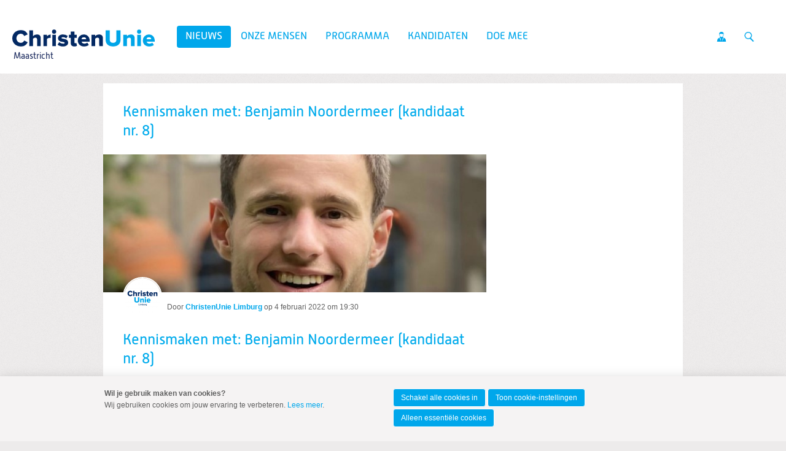

--- FILE ---
content_type: text/html; charset=UTF-8
request_url: https://maastricht.christenunie.nl/nieuws/2022/02/04?weblog-postTitle=Kennismaken-met-Benjamin-Noordermeer-kandidaat-nr-8&originNode=23629
body_size: 7254
content:
<!DOCTYPE html>
<!--[if IE 9 ]><html lang='nl' class='no-js ie9'><![endif]-->
<!--[if (gt IE 9)|!(IE)]><!--><html lang='nl' class='no-js'><!--<![endif]-->
<head>

<script type='text/javascript' src='/ui/uibase/script/setcookie.js?r=2b0fb64fe3071088dc4630093935479cfe20b7f0'></script>
<script type='text/javascript' src='/l/cookie_control/filter/default/6b86b273ff34fce19d6b804eff5a3f5747ada4eaa22f1d49c01e52ddb7875b4b'></script>
<meta itemprop="pb:tags" content="Verkiezingen,Gemeenteraadsverkiezingen,Kandidaten">
<meta itemprop="pb:time" content="1643999400">
<meta property="og:type" content="article">
<meta property="og:url" content="https://maastricht.christenunie.nl/nieuws/2022/02/04?weblog-postTitle=Kennismaken-met-Benjamin-Noordermeer-kandidaat-nr-8">
<meta property="og:title" content="Kennismaken met: Benjamin Noordermeer (kandidaat nr. 8)">
<meta property="og:description" content="Benjamin Noordermeer (25) vindt samen publieke middelen inzetten om aan de samenleving te bouwen, prachtig aan de politiek. Hierbij mogen we volgens hem twee punten niet uit het oog verliezen; namelijk, recht doen aan de partijen die hun belastinggeld inleggen, en tegelijkertijd een stem geven aan partijen wiens belang in het geding is geraakt, denk aan minderbedeelden, het milieu en toekomstige generaties.">
<meta property="og:image" content="https://maastricht.christenunie.nl/l/library/download/urn:uuid:161d9a1a-f718-4ff8-81e5-953afff20170/cu+benjamin.jpeg?scaleType=3&amp;width=1200&amp;height=675">
<meta property="og:image:width" content="1200">
<meta property="og:image:height" content="675">
<meta property="article:published_time" content="2022-02-04T19:30:00+01:00">
<meta property="article:author" content="ChristenUnie Limburg">
<link rel="canonical" href="https://maastricht.christenunie.nl/nieuws/2022/02/04?weblog-postTitle=Kennismaken-met-Benjamin-Noordermeer-kandidaat-nr-8" />
 <meta name='generator' content='Procurios' />
	<meta charset='UTF-8' />
<link rel='stylesheet' type='text/css' media='screen' href='/cache/15v4434n3xihg.ced634627e5f.css' />
<link rel='stylesheet' type='text/css' media='screen' href='/cache/2ai3drp1sn40k.ced634627e5f.css' />
<link rel='stylesheet' type='text/css' media='print' href='/cache/3ft3k9vqr8sgc.ced634627e5f.css' />
<link rel='stylesheet' type='text/css' media='screen and (min-width: 680px)' href='/cache/16z8oaalyuz1y.ced634627e5f.css' />
<link rel='stylesheet' type='text/css' media='screen and (min-width: 980px)' href='/cache/16377la8zj8mr.ced634627e5f.css' />
<!--[if lt IE 9]>
		<link rel='stylesheet' type='text/css' media='screen' href='/cache/1cqzi0z905vc2.ced634627e5f.css' />
	<![endif]-->
	<meta http-equiv='X-UA-Compatible' content='IE=edge,chrome=1'>
	<title>Kennismaken met: Benjamin Noordermeer (kandidaat nr. 8) - ChristenUnie Maastricht</title>
	<meta name="viewport" content="width=device-width, initial-scale=1.0">
	<meta name='author' content='Christenunie' />
	
	<meta name='description' content='Benjamin Noordermeer (25) vindt samen publieke middelen inzetten om aan de samenleving te bouwen, prachtig aan de politiek. Hierbij mogen we volgens hem twee pu' />
	
	<link rel='shortcut icon' href='/ui/CU-2013/img/favicon.ico' />
	<link rel='stylesheet' type='text/css' media='screen' href='/ui/uibase/style/pbutil.css?rev=936ee22c6760c7601820a01aadeb5a63a9c84a35' />
<script type='text/javascript' src='/ui/uibase/script/prototype/prototype-min.js?rev=2ce7626cd5fcfb3042f3ce6c532d9fd6b7e4e352'></script>
<script type='text/javascript' src='/ui/uibase/script/pblib/pblib.js?rev=397cb9ef2e7dec4e026c879b0066f2807e007912'></script>

	<link rel='pingback' href='https://maastricht.christenunie.nl/nieuws/2022/02/04?weblog-postTitle=Kennismaken-met-Benjamin-Noordermeer-kandidaat-nr-8&amp;weblog-output=pingback' /><script src="/ui/uibase/vendor/procurios/amdLoader/dist/amdLoader.js?rev=b1a6a7ceda19f51c6a18587a2b15ca17675e5d29" data-main data-rev="ced634627e5f"></script>
<script type='text/javascript'>var digitalData = {"page":{"attributes":{"PBSiteID":"349218"},"pageInfo":{"pageID":"349233","pageName":"Kennismaken met: Benjamin Noordermeer (kandidaat nr. 8)","language":"nl_NL","breadCrumbs":["Home","Kennismaken met: Benjamin Noordermeer (kandidaat nr. 8)"]}},"component":[{"componentInfo":{"componentID":"1372847","componentName":"Blogoverzicht"},"attributes":{"componentType":"PostList","componentModule":"Weblog"}},{"componentInfo":{"componentID":"1372848","componentName":"Artikel voor tekst volledig blogbericht"},"attributes":{"componentType":"Post","componentModule":"Weblog","contentId":"10270046","contentTitle":"Kennismaken met: Benjamin Noordermeer (kandidaat nr. 8)"},"category":{"tags":["Verkiezingen","Gemeenteraadsverkiezingen","Kandidaten"]}}],"cookiePolicy":{"acceptancePolicy":"optIn","cookieTypeCategory":{"tracking":"tracking","statistics":"tracking","external":"external","functional":"essential"},"allowedCookieTypes":{"functional":true,"preferences":false,"statistics":false,"tracking":false,"external":false}},"pageInstanceID":"production"}</script><link rel='stylesheet' media='screen' href='/a/component/ShareButtons-d247/1/CU-2013/ShareButtons.css?rev=0f86a04015068e730d5cd1e914462936cbfa7749' type='text/css' />
<link rel='stylesheet' media='screen' href='/ui/CU-2013/modules/mod_weblog/style/mod-weblog.css?rev=11beb8d98dbd48e12066fd08ee552c8c31c33582' type='text/css' />
<link rel='stylesheet' media='screen' href='/ui/CU-2013/modules/mod_weblog/style/downloads.css?rev=f011a13690091ffb306c030ad38713de7119e7f4' type='text/css' />
<link rel='stylesheet' media='screen' href='/ui/CU-2013/modules/mod_cookie_control/style/cookie-control.css?rev=138f4e458e8d3175821b34a5a5c7e3f1d5ee5aea' type='text/css' />
<script src='/a/module/mod_cookie_control/script/cookie-control.js?rev=7bf44ede546893e6962803330cfe9044255e761a'></script>

	
</head>
<body id='default' class=' blog-full-post   headerHasWhiteBackground   show-heading  lokaal standaard  banner-white-background  body--singleSiteCU variant--default'>

	<!-- ProBaseSpider noIndex -->
	<div class='skip-links'>
		<span>Spring naar</span>
		<ul>
			<li><a href='#content'>Spring naar de inhoud</a></li>
			<li><a href='#nav'>Spring naar het hoofdmenu</a></li>
		</ul>
	</div>

	<div class="site-container">
		<!--
			Header
		-->
		<div class="header-container">
			<div class="header-fullwidth">
				<div class="header u-contentWidth">
					<a href="/" class="logo">
						ChristenUnie
						<span class="name">Maastricht</span>
					</a>
					<div id="nav" class="nav nav-main nav-hor "><ul><li class="nth-child1 active">                
            <a href="/nieuws" aria-current="page">Nieuws</a></li><li class="nth-child2">                
            <a href="/kandidaten" class="sub">Onze mensen</a><ul><li class="nth-child1">                
            <a href="/kandidaten">Kandidaten</a></li><li class="nth-child2 last">                
            <a href="/bestuur">Bestuur</a></li></ul></li><li class="nth-child3">                
            <a href="/programma-2022-2026">Programma</a></li><li class="nth-child4">                
            <a href="/kandidatenlijst-2022-2026">Kandidaten</a></li><li class="nth-child5 last">                
            <a href="https://oud.christenunie.nl/nl/welkom">Doe mee</a></li></ul></div>
					<ul class="site-action-buttons">
						<!--- optionaloff:Toon_login_functionaliteit is used on 3 places -->
						<li><a href="http://www.christenunie.nl/mijnchristenunie" class="site-action site-action-mycu"><span>Mijn ChristenUnie</span></a></li>
						<li class="li--searchToggler last"><a href="/k/searchengine" class="site-action site-action-search" data-foldout="foldout-search">Zoeken</a></li>
						
					</ul>
                    
					<a class="hamburger-menu" href="/sitemap">Menu</a>
					
				</div>
			</div>
			<!--
				Foldout
			-->
			<div class="foldout-fullwidth animate-all nav nav-mobile">
				<a href='/login' id='login' class='login-snippet'>Inloggen</a>

				<ul><li class="nth-child1 active">                
            <a href="/nieuws" aria-current="page">Nieuws</a></li><li class="nth-child2">                
            <a href="/kandidaten" class="sub">Onze mensen</a><ul><li class="nth-child1">                
            <a href="/kandidaten">Kandidaten</a></li><li class="nth-child2 last">                
            <a href="/bestuur">Bestuur</a></li></ul></li><li class="nth-child3">                
            <a href="/programma-2022-2026">Programma</a></li><li class="nth-child4">                
            <a href="/kandidatenlijst-2022-2026">Kandidaten</a></li><li class="nth-child5 last">                
            <a href="https://oud.christenunie.nl/nl/welkom">Doe mee</a></li></ul>
				<a href="http://www.christenunie.nl/mijnchristenunie" class="site-action site-action-mycu"><span>Mijn ChristenUnie</span></a>
				<div class="foldout">
					<div class="foldout-item foldout-search animate-all">
						
            <!-- ProBaseSpider noIndex -->
            <form method='get' action='/k/searchengine' id='quick-search' class='quickSearch'>
            <fieldset><label for='searchfield'>Zoeken: </label>
            <input id='searchfield' type='text' name='q' value='' />
            <button type='submit'><span class='inner-button'>Zoeken</span></button></fieldset></form>
            <!-- /ProBaseSpider -->
                        
					</div>
				</div>
				
			</div>
		</div>
		<!--
			Sub navigation
		-->
		
		<!--
			Content
		-->
		<div class="content-container">
			
			
			
			<div class="content-wrapper">
				<!-- /ProBaseSpider -->
				<div class="content clearfix">
					<div id="content" class="main-content">
						<h1 class='u-visuallyHidden'>Kennismaken met: Benjamin Noordermeer (kandidaat nr. 8)</h1>
						


<div
        id='art_1372848'
        class='article article_1 article_odd article_first article_last Article--snippet'
        >
        <div class='article_content article_dynamic '><script type="application/ld+json">{"@context":"http:\/\/schema.org","@type":"BlogPosting","articleBody":"Benjamin Noordermeer (25) vindt samen publieke middelen inzetten om aan de samenleving te bouwen, prachtig aan de politiek. Hierbij mogen we volgens hem twee pu","headline":"Kennismaken met: Benjamin Noordermeer (kandidaat nr. 8)","keywords":"Verkiezingen,Gemeenteraadsverkiezingen,Kandidaten","description":"Benjamin Noordermeer (25) vindt samen publieke middelen inzetten om aan de samenleving te bouwen, prachtig aan de politiek. Hierbij mogen we volgens hem twee pu","wordCount":56,"url":"https:\/\/maastricht.christenunie.nl\/nieuws\/2022\/02\/04?weblog-postTitle=Kennismaken-met-Benjamin-Noordermeer-kandidaat-nr-8","mainEntityOfPage":"https:\/\/maastricht.christenunie.nl\/nieuws\/2022\/02\/04?weblog-postTitle=Kennismaken-met-Benjamin-Noordermeer-kandidaat-nr-8","dateCreated":"2022-02-04T19:30:00+01:00","dateModified":"2025-04-18T22:31:32+02:00","publisher":{"@type":"Organization","name":"Procurios"},"datePublished":"2022-02-04T19:30:00+01:00","author":{"@type":"Person","name":"ChristenUnie Limburg"},"editor":{"@type":"Person","name":"ChristenUnie Limburg"},"image":{"@type":"ImageObject","url":"https:\/\/maastricht.christenunie.nl\/l\/library\/download\/urn:uuid:161d9a1a-f718-4ff8-81e5-953afff20170\/cu+benjamin.jpeg","identifier":{"@type":"PropertyValue","propertyID":"pbid","value":"10270045"}}}</script>



<div class="wl-article wl-full-post">
    <div class="wl-fullPost__content" id="readSpeakContent">
        <div class="wl-fullPost__imageContainer">
                            <img class="wl-fullPost__image"
                     alt="CU Benjamin.jpeg"
                     src="/l/library/download/urn:uuid:161d9a1a-f718-4ff8-81e5-953afff20170/cu+benjamin.jpeg?scaleType=3&width=640&height=231"
                     sizes="(min-width: 680px) 624px, calc(100vw - 16px)"
                     srcset="/l/library/download/urn:uuid:161d9a1a-f718-4ff8-81e5-953afff20170/cu+benjamin.jpeg?scaleType=3&width=290&height=105 290w,
                             /l/library/download/urn:uuid:161d9a1a-f718-4ff8-81e5-953afff20170/cu+benjamin.jpeg?scaleType=3&width=580&height=210 580w,
                             /l/library/download/urn:uuid:161d9a1a-f718-4ff8-81e5-953afff20170/cu+benjamin.jpeg?scaleType=3&width=360&height=130 360w,
                             /l/library/download/urn:uuid:161d9a1a-f718-4ff8-81e5-953afff20170/cu+benjamin.jpeg?scaleType=3&width=720&height=260 720w,
                             /l/library/download/urn:uuid:161d9a1a-f718-4ff8-81e5-953afff20170/cu+benjamin.jpeg?scaleType=3&width=430&height=155 430w,
                             /l/library/download/urn:uuid:161d9a1a-f718-4ff8-81e5-953afff20170/cu+benjamin.jpeg?scaleType=3&width=860&height=310 860w,
                             /l/library/download/urn:uuid:161d9a1a-f718-4ff8-81e5-953afff20170/cu+benjamin.jpeg?scaleType=3&width=640&height=231 640w,
                             /l/library/download/urn:uuid:161d9a1a-f718-4ff8-81e5-953afff20170/cu+benjamin.jpeg?scaleType=3&width=1280&height=462 1280w">
                    </div><div class="wl__credits wl-fullPost__credits wl__credits--hasAvatars1">
                <div class="wl__avatars wl-fullPost__avatars">
                                                            <img alt="cu+limburg+logo+2.png"
                             class="wl__avatar wl-fullPost__avatar"
                             src='/l/library/download/urn:uuid:be07bd12-71c5-409a-9920-8c6b84403286/cu%2Blimburg%2Blogo%2B2.png?scaleType=3&width=60&height=60'
                             srcset='/l/library/download/urn:uuid:be07bd12-71c5-409a-9920-8c6b84403286/cu%2Blimburg%2Blogo%2B2.png?scaleType=3&width=60&height=60 1x,
                                     /l/library/download/urn:uuid:be07bd12-71c5-409a-9920-8c6b84403286/cu%2Blimburg%2Blogo%2B2.png?scaleType=3&width=120&height=120 2x'
                        />
                                                    </div>
                <div class='wl-postList__info'>
                    <span>Door</span>
                                        <a title="Toon berichten van &quot;ChristenUnie Limburg&quot;" href="https://maastricht.christenunie.nl/blog-per-auteur?weblog-authorName=christenunielimburg"><strong>ChristenUnie Limburg</strong></a>                                        op <span class="time">4 februari 2022 om 19:30</span>                </div>
                <div class='readSpeaker'>
                    <div id="readspeaker_button1" class="rs_skip rsbtn rs_preserve">
                        <a rel="nofollow" class="rsbtn_play" accesskey="L" title="Laat de tekst voorlezen met ReadSpeaker" href="">
                            <span class="rsbtn_left rsimg rspart"><span class="rsbtn_text"><span>Lees voor</span></span></span>
                            <span class="rsbtn_right rsimg rsplay rspart"></span>
                        </a>
                    </div>
                </div>
            </div><h2 class="wl-full-post__title"><a href="" rel="bookmark">Kennismaken met: Benjamin Noordermeer (kandidaat nr. 8)</a></h2>
        
                            
        <p>Benjamin Noordermeer (25) vindt samen publieke middelen inzetten om aan de samenleving te bouwen, prachtig aan de politiek. Hierbij mogen we volgens hem twee punten niet uit het oog verliezen; namelijk, recht doen aan de partijen die hun belastinggeld inleggen, en tegelijkertijd een stem geven aan partijen wiens belang in het geding is geraakt, denk aan minderbedeelden, het milieu en toekomstige generaties.</p>

                <div>Benjamin Noordermeer is ooit begonnen als student in Maastricht, verliefd geworden op Limburg en inmiddels werkzaam als onderzoeker en docent in het vakgebied van financial accounting aan Maastricht Universiteit. Je kunt hem geregeld vinden op de racefiets in het heuvelland, in een van de vele kerken van Maastricht en op de terrassen die Maastricht rijk is.</div>
    </div>

                
            <div class="wl-section">
            <h3 class="sr">Deel dit bericht</h3>
            

<ul class='ShareButtons ShareButtons--sizeLarge ShareButtons--cornersRounded ShareButtons--textInvisible ShareButtons--backgroundColor'>
            
        <li class='ShareButtons__item'>
            <a class='ShareButtons__link ShareButtons__link--facebook'
               role='button'
               href='https://www.facebook.com/sharer/sharer.php?u=https://maastricht.christenunie.nl/nieuws/2022/02/04?weblog-postTitle=Kennismaken-met-Benjamin-Noordermeer-kandidaat-nr-8'
               style=' --ShareButtons-brandColor: #1877f2;'
               aria-label='Deel op Facebook'target='_blank'>
                <svg xmlns="http://www.w3.org/2000/svg" viewBox="0 0 496 493"><path d="M496 248a248 248 0 1 0-287 245V320h-63v-72h63v-55c0-62 37-96 94-96 27 0 55 5 55 5v61h-31c-31 0-40 19-40 38v47h69l-11 72h-58v173a248 248 0 0 0 209-245Z"/></svg>
                <span class='ShareButtons__name'>Facebook</span>
            </a>
        </li>
            
        <li class='ShareButtons__item'>
            <a class='ShareButtons__link ShareButtons__link--bluesky'
               role='button'
               href='https://bsky.app/intent/compose?text=https://maastricht.christenunie.nl/nieuws/2022/02/04?weblog-postTitle=Kennismaken-met-Benjamin-Noordermeer-kandidaat-nr-8'
               style=' --ShareButtons-brandColor: #0085FF;'
               aria-label='Deel op Bluesky'target='_blank'>
                <svg xmlns="http://www.w3.org/2000/svg" viewBox="0 0 512 452.3"><path d="M111 30c59 45 122 134 145 182 23-48 86-137 145-182 42-31 111-56 111 22 0 16-9 132-14 151-18 66-85 82-144 72 103 18 130 76 73 135-108 111-156-28-168-64-3-10-3-10-6 0-12 36-60 175-168 64-57-59-30-117 73-135-59 10-126-6-144-72C9 184 0 68 0 52 0-26 69-1 111 30z"/></svg>
                <span class='ShareButtons__name'>Bluesky</span>
            </a>
        </li>
            
        <li class='ShareButtons__item'>
            <a class='ShareButtons__link ShareButtons__link--linkedin'
               role='button'
               href='https://www.linkedin.com/shareArticle?mini=true&amp;url=https://maastricht.christenunie.nl/nieuws/2022/02/04?weblog-postTitle=Kennismaken-met-Benjamin-Noordermeer-kandidaat-nr-8&amp;title=Kennismaken+met%3A+Benjamin+Noordermeer+%28kandidaat+nr.+8%29'
               style=' --ShareButtons-brandColor: #0077b5;'
               aria-label='Deel op LinkedIn'target='_blank'>
                <svg xmlns="http://www.w3.org/2000/svg" viewBox="0 0 448 512"><path d="M416 32H31.9C14.3 32 0 46.5 0 64.3v383.4C0 465.5 14.3 480 31.9 480H416c17.6 0 32-14.5 32-32.3V64.3c0-17.8-14.4-32.3-32-32.3zM135.4 416H69V202.2h66.5V416zm-33.2-243c-21.3 0-38.5-17.3-38.5-38.5S80.9 96 102.2 96c21.2 0 38.5 17.3 38.5 38.5 0 21.3-17.2 38.5-38.5 38.5zm282.1 243h-66.4V312c0-24.8-.5-56.7-34.5-56.7-34.6 0-39.9 27-39.9 54.9V416h-66.4V202.2h63.7v29.2h.9c8.9-16.8 30.6-34.5 62.9-34.5 67.2 0 79.7 44.3 79.7 101.9V416z"/></svg>
                <span class='ShareButtons__name'>LinkedIn</span>
            </a>
        </li>
            
        <li class='ShareButtons__item'>
            <a class='ShareButtons__link ShareButtons__link--twitter'
               role='button'
               href='https://twitter.com/intent/tweet?text=Kennismaken+met%3A+Benjamin+Noordermeer+%28kandidaat+nr.+8%29&amp;url=https://maastricht.christenunie.nl/nieuws/2022/02/04?weblog-postTitle=Kennismaken-met-Benjamin-Noordermeer-kandidaat-nr-8'
               style=' --ShareButtons-brandColor: #000000;'
               aria-label='Deel op X'target='_blank'>
                <svg xmlns="http://www.w3.org/2000/svg" viewBox="0 0 1200 1227"><path d="M714.163 519.284L1160.89 0H1055.03L667.137 450.887L357.328 0H0L468.492 681.821L0 1226.37H105.866L515.491 750.218L842.672 1226.37H1200L714.137 519.284H714.163ZM569.165 687.828L521.697 619.934L144.011 79.6944H306.615L611.412 515.685L658.88 583.579L1055.08 1150.3H892.476L569.165 687.854V687.828Z"></path></svg>
                <span class='ShareButtons__name'>X</span>
            </a>
        </li>
            
        <li class='ShareButtons__item'>
            <a class='ShareButtons__link ShareButtons__link--email'
               role='button'
               href='mailto:?subject=Kennismaken+met%3A+Benjamin+Noordermeer+%28kandidaat+nr.+8%29&amp;body=https://maastricht.christenunie.nl/nieuws/2022/02/04?weblog-postTitle=Kennismaken-met-Benjamin-Noordermeer-kandidaat-nr-8'
               style=' --ShareButtons-brandColor: #7d7d7d;'
               aria-label='Deel via E-mail'target='_blank'>
                <svg xmlns="http://www.w3.org/2000/svg" viewBox="0 0 512 512"><path d="M502.3 190.8c3.9-3.1 9.7-.2 9.7 4.7V400c0 26.5-21.5 48-48 48H48c-26.5 0-48-21.5-48-48V195.6c0-5 5.7-7.8 9.7-4.7 22.4 17.4 52.1 39.5 154.1 113.6 21.1 15.4 56.7 47.8 92.2 47.6 35.7.3 72-32.8 92.3-47.6 102-74.1 131.6-96.3 154-113.7zM256 320c23.2.4 56.6-29.2 73.4-41.4 132.7-96.3 142.8-104.7 173.4-128.7 5.8-4.5 9.2-11.5 9.2-18.9v-19c0-26.5-21.5-48-48-48H48C21.5 64 0 85.5 0 112v19c0 7.4 3.4 14.3 9.2 18.9 30.6 23.9 40.7 32.4 173.4 128.7 16.8 12.2 50.2 41.8 73.4 41.4z"/></svg>
                <span class='ShareButtons__name'>E-mail</span>
            </a>
        </li>
    </ul>

        </div>
    
            <p class="wl-tags wl-fullPost__tags"><span class="sr">Labels:</span> <a class="wl-tag" rel="tag" title="Toon berichten met het label &quot;Verkiezingen&quot;" href="/blog-per-label?weblog-tag=Verkiezingen">Verkiezingen</a>, <a class="wl-tag" rel="tag" title="Toon berichten met het label &quot;Gemeenteraadsverkiezingen&quot;" href="/blog-per-label?weblog-tag=Gemeenteraadsverkiezingen">Gemeenteraadsverkiezingen</a>, <a class="wl-tag" rel="tag" title="Toon berichten met het label &quot;Kandidaten&quot;" href="/blog-per-label?weblog-tag=Kandidaten">Kandidaten</a></p>
    
            <!-- ProBaseSpider noIndex -->
        <div class="wl-post-navigation">
                            <a href="https://maastricht.christenunie.nl/nieuws/2022/02/03?weblog-postTitle=Kennismaken-met-Patrick-Bormans-kandidaat-nr-7&amp;originNode=23629" title="Kennismaken met: Patrick Bormans (kandidaat nr. 7)" rel="prev" class="wl-post-nav wl-post-prev">
                    <span class="wl-post-nav-text">Vorig bericht</span><span class="wl-past-nav-sep">:</span> <h3 class="wl-post-nav-title">Kennismaken met: Patrick Bormans (kandidaat nr. 7)</h3>
                </a>
                                        <a href="https://maastricht.christenunie.nl/nieuws/2022/02/07?weblog-postTitle=Kennismaken-met-Onno-van-Schayck-kandidaat-nr-9&amp;originNode=23629" title="Kennismaken met: Onno van Schayck (kandidaat nr. 9)" rel="next" class="wl-post-nav wl-post-next">
                    <span class="wl-post-nav-text">Volgend bericht</span><span class="wl-past-nav-sep">:</span> <h3 class="wl-post-nav-title">Kennismaken met: Onno van Schayck (kandidaat nr. 9)</h3>
                </a>
                    </div>
        <!-- /ProBaseSpider -->
    
    </div></div>
</div>
					</div>
					<div class="sidebar">
						
						
						<!-- Old name because of articles in old UI -->
					</div>
				</div>
				<!-- ProBaseSpider noIndex -->
			</div>
		</div>
		<div class="push"></div>
	</div>
	<!--
		Footer
	-->
	<div class="footer-container">
		<div class="footermenu-fullwidth">
			<div class="footer">
				<div class="nav nav-footer">
					
				</div>
				<a href="/" class="logo ">
					<img alt="ChristenUnie logo" class="footer-logo" src="/ui/CU-2013/img/logo.svg" />
				</a>
			</div>
		</div>
		<!--
			Blue part footer
		-->
		<div class="legal-fullwidth">
			<div class="legal">
				<address >
					
					<span class="footer-adres">Postbus 439, 3800 AK Amersfoort</span>
					<span class="footer-telephone">T 033 422 69 69</span>
					<span class="footer-email last">E <a href="mailto:info@christenunie.nl">info@christenunie.nl</a></span>
					
				</address>
				<div class='socialMedia'>
					<p class='visually-hidden'>Visit our social media pages: </p>
					<ul class='socialMedia__list'>
						
						
						
						
					</ul>
				</div>
				<ul class="quick-links">
					<li><a href="/privacyverklaring">Privacybeleid en cookie-instellingen</a></li>
					<li><a href="/sitemap">Sitemap</a></li>
					
					<li><a href="http://www.christenunie.nl/mijnchristenunie">Mijn ChristenUnie</a></li>
				</ul>
				<p class="copyright"></p>
			</div>
		</div>
	</div>
	
	
	<script src='/cache/1_2bpyntbn3680c.ced634627e5f.js'></script>
	<script src='/cache/1_2re4jdkopyw4o.ced634627e5f.js'></script>
	<script src='/cache/1_366y59henfwgw.ced634627e5f.js'></script>
	<script src='/cache/1_1z88hsoz7bwkk.ced634627e5f.js'></script>
	<script src='/cache/1_2o81e7ddi9c0o.ced634627e5f.js'></script>
	
	<script>
		ProtoUI.addARIARole();
		ProtoUI.qsDefaultValue('searchfield', 'Zoek in de website');
		PbLib.UI.navCategoriesOnClick(".nav-mobile", "active", false);
	</script>
	<!-- /ProBaseSpider -->




<!-- ProBaseSpider noIndex noLinks -->
<div id="scms-cc-cookie-bar" class='scms-cookie-control'>
    <div class="cb-content-container">
        <div class="cb-content-row cb-content-row-1 cb-clearfix">
            <div class="cb-notice cb-content cb-content-left">
                <div class="cb-inner-content">
                                            <p><strong>Wil je gebruik maken van cookies?</strong></p>
                        <p>Wij gebruiken cookies om jouw ervaring te verbeteren. <a href="/privacyverklaring">Lees meer</a>.</p>
                                    </div>
            </div>
            <div class="cb-buttons cb-content cb-content-right">
                <div class="cb-inner-content">
                                            <p>
                            <a href="/l/cookie_control/accept-cookies/all?u=AQU8%7ELi_7lo5BdsU8s5msVt07J%7EMoXaPub1LELq3DYbaUknTGB467EnwGfAkn_N9x_kS1ALUU4cq%7Ei4I9Ah6gWrVT_BDf%7EqlqY6GOUuOUyziVRfTcxtpWRBWWsYFcVD2wcSDedy2Xu%7E1%7EixsTqG3e20%7E05wjdHWTy2yG7nHGCvhz" class="CookiesOK cb-button-primary cb-button">Schakel alle cookies in</a>
                            <a href="/privacyverklaring" class="cb-button-primary cb-button">Toon cookie-instellingen</a>
                            <a href="/l/cookie_control/decline-cookies?u=AReM77aK1p9bb_Sy0sSEbwrbaxgLpvnjRQW8PgSZoUmSTDhWp0n41j2c6sOxERJyK0DpwvMEnB%7EKdjU5ek0sqwiRfckxrLKmVO8gt26CyitpAMtlmd7z%7EdSjqfiNQVsVlS7bpmi5ggzdJ4pjnLA_pvXR4IkjuGazAQNe0ifEMdh9" class="cb-button-primary cb-button">Alleen essentiële cookies</a>
                        </p>
                                    </div>
            </div>
        </div>
    </div>
</div>
<!-- /ProBaseSpider -->

</body>
</html>
